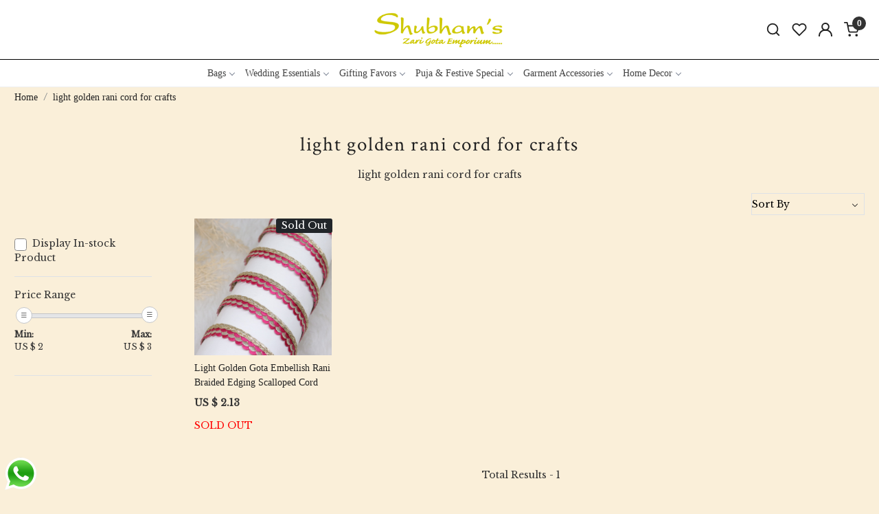

--- FILE ---
content_type: text/html; charset=UTF-8
request_url: https://www.shubhamszari.com/tags/light-golden-rani-cord-for-crafts
body_size: 21747
content:
<!DOCTYPE html><html lang="en">
<head>
    <meta http-equiv="Content-Type" content="text/html; charset=utf-8" /><meta charset="utf-8">
<meta name="viewport" content="width=device-width, initial-scale=1">
     <meta name="robots" content="index,follow"/>        
 

    <meta name="google-site-verification" content="RA2_vHrXDx5Hw7ELeKs-c93bnG5BuQMT8Lggk_wuM6U"/>


    <title>Buy Designer Potlis, Clutches, Event Favors & More - Shubham’s Zari</title>
    <meta name="keywords" content="shubhams"/>    <meta name="description" content="Explore an exquisite collection of potlis, clutches, torans, waist belts, garment accessories, event favors, unstitched blouse, etc. at Shubham’s Zari"/>
<!--Store Favicons -->
    <link href="https://cdn.shopaccino.com/shubhams/images/4145new-fav-icon.ico?v=651" type="icon" rel="icon"/><link href="https://cdn.shopaccino.com/shubhams/images/4145new-fav-icon.ico?v=651" type="icon" rel="shortcut icon"/>
<link href="//accounts.google.com" rel="preconnect" crossorigin="anonymous"/><link href="//fonts.googleapis.com" rel="preconnect"/><link href="//fonts.gstatic.com" rel="preconnect" crossorigin="anonymous"/>
<link href="//www.googletagmanager.com" rel="dns-prefetch"/>
<link href="//connect.facebook.net" rel="dns-prefetch"/><link href="//googleads.g.doubleclick.net" rel="dns-prefetch"/>


    <link href="/img/apple-touch-icon.png" rel="apple-touch-icon" sizes="57x57"/>    <link href="/img/apple-touch-icon-precomposed.png" rel="apple-touch-icon-precomposed" sizes="57x57"/>
                        <link rel="canonical" href="https://www.shubhamszari.com/tags/light-golden-rani-cord-for-crafts" />        

    
	<link rel="stylesheet" type="text/css" href="/css/assets/plugins/bootstrap-5.0.2/css/bootstrap.min.css" as="style"/>
	<link rel="stylesheet" type="text/css" href="/css/style.min.css?v=651" as="style"/>
	<link rel="stylesheet" type="text/css" href="/theme/Pinnacle/css/theme.css?v=651" as="style"/>

	<script type="text/javascript" src="/js/jquery-3.6.0.min.js" rel="preload"></script>

	<script type="text/javascript" src="/js/lazysizes-5.3.2.min.js" rel="preload"></script>

	<link rel="stylesheet" type="text/css" href="/css/assets/plugins/bootstrap-icons-1.11.3/bootstrap-icons.min.css" as="style" defer="defer"/>

	<link rel="stylesheet" type="text/css" href="/css/assets/plugins/jquery-ui-1.13.1/jquery-ui.min.css" as="style" async="async"/>
    <meta name="apple-itunes-app" content="app-id=6757066082"/><meta name="google-play-app" content="app-id=com.shubhamszari"/><script type="text/javascript">
//<![CDATA[
jQuery(function($){
              Theme.Utils.Category.quickView();
         });
        
//]]>
</script>    <style type="text/css">
 body {  background-color: #faefd9 !important; background-repeat: repeat !important; } 
 .header-txt, .header-topbar, .header-txt a {  background-color: #3e3e3e !important; color: #ffffff !important; } 
 @media (min-width: 768px) { 
 } 
 @media (max-width: 991px) { 
 } 
 a, .btn-link, .pagination > li:first-child > a, .pagination > li:first-child > span,  .btn-link, .progress-steps li.active, .progress-steps li.active .stronger, .pagination > li > a, .pagination > li > span {  font-family: Verdana; } 
 h2 {  color: #1a1b1c !important; } 
.shoppingcart .cart-icon span, .searchbar .theme-btn, .btn-primary, .list-group-item.active, .dropdown-item:active {  background-color: #424547 !important; border-color: #3e3e3e !important; color: #ffffff !important; } 
.dropdown-item:active, .description-all-tabs .nav-tabs .nav-item.show .nav-link,.description-all-tabs .nav-tabs .nav-link.active {  background-color: #424547 !important; color: #ffffff !important; } 
.btn-primary, .btn-wishlist, .variant_size_span, .description-all-tabs .nav-tabs .nav-link {  border-radius: 0px !important; } 
.btn-outline, .btn-outline-primary{  border-color: #3e3e3e !important; color: #3e3e3e !important; border-radius: 0px !important; } 
.btn-wishlist{  } 
.searchbar .input-group-btn:hover, .btn-primary:hover, .btn-primary:focus, .btn-primary:active, .btn-outline-primary:hover, .btn-outline-primary:focus, .btn-outline-primary:active, .btn-outline-primary.active {  background-color: #b2babf !important; border-color: #2e2e2e !important; color: #f2e4e4 !important; border-radius: 0px !important; } 
.theme_border, .border-primary, .tabsborder.active {  border-color: #3e3e3e !important; } 
 @media (min-width: 992px) { 
 .nav-menu > li > a, .h-unsticky #header-option3 .nav-menu > li > a {  font-size: 14px !important; color: #424242 !important; } 
 .nav-menu > li:hover > a, .nav-menu > li.active > a, .nav-menu > li.focus > a {  background-color: #e6e6e6 !important; font-size: 14px !important; color: #000000 !important; } 
 .nav-dropdown > li > a {  font-size: 14px !important; color: #424242 !important; } 
 .nav-dropdown > li > a:hover, .nav-dropdown > li > a:focus {  background-color: #e6e6e6 !important; font-size: 14px !important; color: #000000 !important; } 
 .navigation-portrait .nav-dropdown > li > ul > li > a {  font-size: 14px !important; color: #424242 !important; } 
 .navigation-portrait .nav-dropdown > li > ul > li > a:hover, .navigation-portrait .nav-dropdown > li > ul > li > a:focus {  background-color: #e6e6e6 !important; font-size: 14px !important; color: #000000 !important; } 
 .teaser > div.link > a:hover > span.shop-btn,.product-display:hover span.btn, .theme-circle, ul.slimmenu li ul li a:hover, .bs-wizard > .bs-wizard-step.active > .progress > .progress-bar, .bs-wizard > .bs-wizard-step.active > .bs-wizard-dot, .bs-wizard > .bs-wizard-step.active > .bs-wizard-dot:after, .green-black ul.dropdown ul li.hover, .green-black ul.dropdown ul li:hover, .mobile-slide .carousel-indicators .active, .filter-panel .radio label::after { background-color:#424547; color:#ffffff; }  
 } 
 .quick-modal-box {  background-color: #faefd9 !important; } 
 </style>    
            

<style>
@import url('https://fonts.googleapis.com/css2?family=Crimson+Text&display=swap');
@import url('https://fonts.googleapis.com/css2?family=Libre+Baskerville&display=swap');
body{
     font-family: "Libre Baskerville", serif;
  font-optical-sizing: auto;
  font-weight: 400;
  font-style: normal;
}
h1, h2, h3, h4, .h1, .h2, .h3, .h4{
    font-family: "Crimson Text", serif;
  font-weight: 400;
  font-style: normal;
}
/*================product-css-start--====================*/
.teaser-name{
display: -webkit-box;
    max-width: 100%;
    -webkit-line-clamp: 2;
    -webkit-box-orient: vertical;
    overflow: hidden;
    text-overflow: ellipsis;
}

.teaser-item-div figure {
   overflow: hidden;
    display: block;
    position: relative;
    padding-bottom: 100%;
--bs-aspect-ratio: 100%;
}
.teaser-item-div figure img {
    display: block;
    max-width: 100%;
position: absolute;
    top: 0;
    left: 0;

    width: 100%;
    object-fit: contain;
    object-position: center center;

}
.teaser-item-div {
    padding: 10px 0px;
    border: 1px solid transparent;
transition: 0.3s all ease-in-out;
padding: 4px 5px 10px;
}
.teaser-item-div:hover{
border: 1px solid;
    }


/* ---------------new--------css---------start---------------- */

#navigation1{
    border-top: 1px solid #000 !important;
}

.home-category .category-caption .btn-primary::before{
display: none !important;
}
.home-category .category-caption .btn-primary{
    display: none !important;
}
.home-category .category-captio h3{
    margin-bottom: 0px !important;
}
#featured_categories_5612 .row .col-12.mb-lg-4{
    display: none !important;
}
#carousel-example-controls-5611{
    margin-bottom: 0rem !important;
}
#featured_categories_5612{
    padding-top: 1rem !important;
}
#div_featured_categories_5612 .col-md-4.mb-3{
    margin-bottom: 0px !important;
}
#div_featured_categories_5612 .home-category{
    margin-bottom: 0.4rem !important;
}
.hero-caption .hero-slide-heading{
    font-size: 38px !important;
}
.footer-logo{
    max-width: 240px !important;
}
#footer-bottom{
    background-color: transparent !important;
}
#footer-bottom a, #footer-bottom, footer a{
    font-size: 14px !important;
    color: #fff !important;
}
#footer-top .footer-links-hold{
    padding-bottom: 1rem !important;
}
.home-category .category-caption{
    margin: 0px auto !important;
    right: 0px !important;
    left: 0px !important;
    text-align: center !important;
} 
.home-slider  .hero-caption{
    max-width: 470px !important;
}
/*================product-css-end--====================*/

/*================category-css-start--====================*/
.home-category .category-caption{
background:     #323232;;
width: fit-content;

    padding: 8px 13px;
   
}
.home-category:hover  .category-caption{
background:#000 !important;
}
.home-category .category-caption h3{
color:#fff !important;
font-size: 16px !important;
}
.home-category .category-caption h3{
    margin-bottom: 0px !important;
}
@media only screen and (max-width: 767px) {
.home-category .category-caption, .home-category:hover .category-caption {
top:auto !important;
bottom: 14% !important;
}}

.home-category figure{
   overflow: hidden;
    display: block;
    position: relative;
    padding-bottom: 100%;
}
.home-category figure img{
    display: block;
    max-width: 100%;
position: absolute;
    top: 0;
    left: 0;

    width: 100%;
    object-fit: contain;
    object-position: center center;
}
/*
.subcategory a figure {
  overflow: hidden;
    display: block;
    position: relative;
    padding-bottom: 100%;
--bs-aspect-ratio: 100%;
}
.subcategory a figure img{
    display: block;
    max-width: 100%;
position: absolute;
    top: 0;
    left: 0;

    width: 100%;
    object-fit: contain;
    object-position: center center;
}
*/
.hm-banner-hold{
    margin-top: 0rem !important;
}
.home-category{
    border-bottom: 1px solid #afab98 !important;
}
footer{
    background-color: #000c1c !important;
}
.insta-story {
    max-height: 348px;
    overflow: hidden;
}
.home-category-hold{
    margin-top: 1.5rem !important;
}
#footer-top .content-subscribe{
    border-bottom: solid 1px rgb(250 239 217 / 56%) !important; 
}
@media only screen and (max-width: 767px) {
    .insta-story{
        max-height: 180px;
    overflow: hidden;
    }
    .hero-caption .hero-slide-heading {
        font-size: 24px !important;
    }
    .footer-logo {
        max-width: 200px !important;
        margin: 0px auto;
    }
    #footer-top .footerlink-rht-pnl .f-nav{
        text-align: center !important;
    }
    #footer-top .footer-links-hold{
        padding-top: 2rem !important;
    }
    .home-slider .btn-primary, .home-category .category-caption .btn-primary {
        padding: 12px 2.5em !important;
    }
}
/*================category-css-end--====================*/
</style><script type="text/javascript">
//<![CDATA[
    window.BRAND_STORE_ID = 2229;
    window.BRAND_STORE_CURRENCY_SYMBOL_POSTFIX = 0;
    window.IS_WHOLESALER = 0;
    window.IS_B2B_QUANTITY_MULTIPLE = 0;
    window.BRAND_STORE_LANGUAGE = 'en';
    
    //Set Global Variables
    window.Store = window.Store || {};  // create if not exists
    Store.StoreConfig = Object.assign({"id":"2229","store_website_url":"www.shubhamszari.com","store_domain_name":"shubhams","is_multi_variant_add_cart_enabled":0,"language_code":"en","store_country_id":"101"}, Store.StoreConfig || {});
    Store.TemplateConfig = Object.assign({"is_b2b_quantity_multiple":0,"show_sidebar_on_addcart":1,"is_get_quote":0,"is_customer_register_in_popup":1,"show_discount_percent_on_product":0,"show_discount_percent_on_product_round_off":1}, Store.TemplateConfig || {});
    Store.CustomerConfig = Object.assign({"is_wholesaler":0}, Store.CustomerConfig || {});
    Store.AppConfig = Object.assign({"is_gold_rate":0}, Store.AppConfig || {});
//]]>
</script>    
        <!-- Begin Google Analytics Tag -->
 <script type="text/javascript">
 var gaProperty = 'G-54F8J1MDS4';
 var disableStr = 'ga-disable-' + gaProperty;
 if (document.cookie.indexOf(disableStr + '=true') > -1) {
 window[disableStr] = true;
 }
 function gaOptout() {
 document.cookie = disableStr + '=true; expires=Thu, 31 Dec 2099 23:59:59 UTC; path=/';
 window[disableStr] = true;
 }
 </script>
<script async src="https://www.googletagmanager.com/gtag/js?id=G-54F8J1MDS4"></script>
<script>
 window.dataLayer = window.dataLayer || [];
 function gtag(){dataLayer.push(arguments);}
 gtag('js', new Date());
 gtag('config', 'G-54F8J1MDS4');
</script>
 <!-- End Google Analytics Tag -->

<!-- Begin Google Remarketing Tag -->
<script async src="https://www.googletagmanager.com/gtag/js?id=AW-11224195757"></script>
<script>
window.dataLayer = window.dataLayer || [];
function gtag(){dataLayer.push(arguments);}
gtag('js', new Date());
gtag('config', 'AW-11224195757');
gtag('event', 'page_view', {'send_to': 'AW-11224195757'});
</script>
<!-- End Google Remarketing Tag -->
<!-- Facebook Page View Code -->
<script type="text/javascript">
!function(f,b,e,v,n,t,s){if(f.fbq)return;n=f.fbq=function(){n.callMethod?n.callMethod.apply(n,arguments):n.queue.push(arguments)}; 
if(!f._fbq)f._fbq=n;n.push=n;n.loaded=!0;n.version='2.0';n.queue=[];t=b.createElement(e);t.async=!0;t.src=v;s=b.getElementsByTagName(e)[0]; 
s.parentNode.insertBefore(t,s)}(window,document,'script','https://connect.facebook.net/en_US/fbevents.js');
fbq('init', '1090021541789683'); 
fbq('track', 'PageView'); 
</script> 
<noscript><img height='1' width='1' alt='Facebook' style='display:none' src='https://www.facebook.com/tr?id=1090021541789683&ev=PageView&eid=1769989677728&noscript=1' /></noscript> 
<!-- End Facebook Page View Code --> 
        
    </head>

<body>
            
                
                
    
    <div class="bg-white header-height"></div>
    
        <header id="header" class="sticky-top header_inner">
        <div class="container-screen">
                        <div id="header-option1">
    <div id="sticky-mhead"></div>
    <div class="clearfix">
        <div class="clearfix mobile-header">
            <div class="container-fluid">
                <div class="row g-0 g-lg-4 d-flex align-items-center mobile-logo">
                                                    <div class="col-2 col-md-4 col-lg-3 d-flex align-items-center">
                                <div class="position-relative me-3 m-nav-icon"><div class="animate fadeIn nav-toggle"></div></div>
                                <div class="d-none d-md-block">
                                    <div class="my-1 d-inline-block mr-auto language-hold">
                                        <ul class="list-inline m-0 p-0">
                                                                                                                                                                                                                                            
                                                                                                                                                                                </ul>
                                    </div>                                     
                                 </div>
                            </div>
                            <div class="col-5 col-md-4 col-lg-6">
                                <div class="text-md-center logo-hold logo-pos-center test">
                                    <div id="logo">
                                                                                    <a href="/" title="Home" class="d-block ratio" style="--bs-aspect-ratio: 33.00%"><img src="https://cdn.shopaccino.com/shubhams/images/shubham-zari-352151logo-1-87526132327669_header_logo.png?v=651" alt="Shubhams Zari" class="img-fluid"/></a>                                                                            </div>
                                </div>
                            </div>
                        
                        <div class="col-5 col-md-4 col-lg-3">
                            <div class="d-flex justify-content-end align-items-center toppanel-hold">
                                                                
                                
                                    <div class="search-toggle">
                                        <a role="link" tabindex="0" class="search-icon px-2 icon-search" title="Search"><svg class="svg-size ico-srch" viewBox="0 0 24 24" width="25" height="25" stroke="currentColor" stroke-width="1" fill="none" stroke-linecap="round" stroke-linejoin="round"><circle cx="11" cy="11" r="8"></circle><line x1="21" y1="21" x2="16.65" y2="16.65"></line></svg></a>
                                        <a role="link" tabindex="0" class="search-icon px-2 icon-close" title="Search"><svg class="svg-size ico-close" viewBox="0 0 24 24" width="25" height="25" stroke="currentColor" stroke-width="1" fill="none" stroke-linecap="round" stroke-linejoin="round" class="css-i6dzq1"><line x1="18" y1="6" x2="6" y2="18"></line><line x1="6" y1="6" x2="18" y2="18"></line></svg></a>
                                    </div>
                                    <div class="head-wish">
                                        <a class="px-2 d-flex btn_login_popup" href="/myaccount/wishlist">
                                            <i class="fa fa-star-o d-none" aria-hidden="true"></i>
                                            <svg class="svg-size" viewBox="0 0 24 24" width="25" height="25" stroke="currentColor" stroke-width="1" fill="none" stroke-linecap="round" stroke-linejoin="round" class="css-i6dzq1"><title>Wishlist</title><path d="M20.84 4.61a5.5 5.5 0 0 0-7.78 0L12 5.67l-1.06-1.06a5.5 5.5 0 0 0-7.78 7.78l1.06 1.06L12 21.23l7.78-7.78 1.06-1.06a5.5 5.5 0 0 0 0-7.78z"></path></svg>
                                        </a>
                                    </div>
                                    <div class="clearfix">
                                        <div class="clear top-login-dtp">
                                                                                            <a class="px-2 d-flex btn_login_popup" href="#" id="user_profile" aria-label="Accounts">
                                                    <svg class="svg-size" role="presentation" viewBox="0 0 20 20" width="18" height="18">
                                                        <title>Account</title>
                                                        <g transform="translate(1 1)" stroke="currentColor" fill="none" fill-rule="evenodd" stroke-linecap="square">
                                                          <path d="M0 18c0-4.5188182 3.663-8.18181818 8.18181818-8.18181818h1.63636364C14.337 9.81818182 18 13.4811818 18 18"></path>
                                                          <circle cx="9" cy="4.90909091" r="4.90909091"></circle>
                                                        </g>
                                                    </svg>
                                                </a>
                                                                                    </div>
                                        <div class="top-login">
                                                                                  </div>
                                    </div>

                                    <div class="shoppingcart">
                                        <div id="div-drop-cart" class="position-relative">
                                            <div class="position-relative cd-cart-trigger">
                                                <a href="/store_carts/cart" title="Shopping Bag" class="d-flex px-2 cart-icon align-items-center">
                                                    <span class="position-absolute rounded-circle badge badge-primary bg-dark text-white">0</span>
                                                    <svg class="svg-size" viewBox="0 0 24 24" width="25" height="25" stroke="currentColor" stroke-width="1" fill="none" stroke-linecap="round" stroke-linejoin="round" class="css-i6dzq1"><circle cx="9" cy="21" r="1"></circle><circle cx="20" cy="21" r="1"></circle><path d="M1 1h4l2.68 13.39a2 2 0 0 0 2 1.61h9.72a2 2 0 0 0 2-1.61L23 6H6"></path></svg>
                                               </a>
                                            </div>
                                        </div>
                                    </div>

                                                            </div>
                        </div>
                </div>
            </div>
        </div>
        <div class="mobile-header-height d-block d-md-none"></div>
        <div class="text-lg-center menu-bar">   
            <nav id="navigation1" class="d-block position-relative w-100 navigation d-none d-md-block">
    <div class="animate fadeIn nav-toggle d-none"></div>
    <div class="nav-menus-wrapper">
                
        <ul class="m-0 list-inline nav-menu">
                                          <li class="list-inline-item"><a href="/categories/bags">Bags</a><ul class="nav-dropdown"><li><a href="/categories/potli-bag">Potli Bags</a></li><li><a href="/categories/clutch">Clutches</a></li><li><a href="/categories/big-size-pursebag">Handbags</a></li></ul></li><li class="list-inline-item"><a href="/categories/wedding-essentials">Wedding Essentials</a><ul class="nav-dropdown"><li><a href="/categories/platters-1">Platters</a></li><li><a href="/categories/tel-baan-essentials">Tel-Baan Essentials</a></li><li><a href="/categories/chowki-cover">Chowki Cover</a></li><li><a href="/categories/chowki">Chowki</a></li><li><a href="/categories/other-essentials">Other Essentials</a></li></ul></li><li class="list-inline-item"><a href="/categories/wedding-favors">Gifting Favors</a><ul class="nav-dropdown"><li><a href="/categories/coin-bags">Coin Bags</a></li><li><a href="/categories/dupattas">Dupatta / Stole</a></li><li><a href="/categories/gift-packingpotli">Festival Favors</a></li><li class="list-inline-item"><a href="/categories/gifting-ideas">Gifting Ideas</a><ul class="nav-dropdown"><li><a href="/categories/mehendi-gifting-ideas">Mehendi Gifting Ideas</a></li><li><a href="/categories/hathful">Hathful</a></li><li><a href="/categories/give-away-gifts">Give Away Gifts</a></li><li><a href="/categories/bangles">Bangles</a></li></ul></li><li class="list-inline-item"><a href="/categories/hampers">Hampers &amp; Bags</a><ul class="nav-dropdown"><li><a href="/categories/hamper-bags">Hamper Bags</a></li><li><a href="/categories/dry-fruits-potli">Dry Fruits Potli</a></li><li><a href="/categories/gudjaggery-potli">Gud/Jaggery Potli</a></li><li><a href="/categories/cosmetic-bags">Cosmetic Bags</a></li></ul></li><li><a href="/categories/potli-bag-2">Potli Bag</a></li><li><a href="/categories/envelopes">Envelopes</a></li></ul></li><li class="list-inline-item"><a href="/categories/puja">Puja &amp; Festive Special</a><ul class="nav-dropdown"><li class="list-inline-item"><a href="/categories/festive-special">Festive Special</a><ul class="nav-dropdown"><li class="list-inline-item"><a href="/categories/rakhi-special">Rakhi Special</a><ul class="nav-dropdown"><li><a href="/categories/bhai-rakhi">BHAI RAKHI</a></li><li><a href="/categories/olny-lumba">Only Lumba</a></li><li><a href="/categories/pair-rakhi">Pair Rakhi</a></li><li><a href="/categories/kids-rakhi">Kids Rakhi</a></li></ul></li></ul></li><li class="list-inline-item"><a href="/categories/puja-essentials">Puja Essentials</a><ul class="nav-dropdown"><li><a href="/categories/shubh-labh">Shubh Labh</a></li><li><a href="/categories/tilak-stick">Tilak Stick</a></li><li><a href="/categories/decorative-thaali">Decorative Thaali</a></li><li><a href="/categories/puja-asana">Puja Asana</a></li><li class="list-inline-item"><a href="/categories/thali-coverthaal-cover">Thali Cover &amp; Frills</a><ul class="nav-dropdown"><li><a href="/categories/thall-covers">Thaal Covers / Thali Covers</a></li><li><a href="/categories/thaali-lota-frills">Thali-Lota Frills</a></li></ul></li></ul></li></ul></li><li class="list-inline-item"><a href="/categories/garment-accesories">Garment Accessories</a><ul class="nav-dropdown"><li><a href="/categories/shawl">Shawls</a></li><li><a href="/categories/belts">Saree Belts</a></li><li class="list-inline-item"><a href="/categories/laces-borders">Laces &amp; Borders</a><ul class="nav-dropdown"><li><a href="/categories/gota-patti-work-laces">Gotapatti Work Laces &amp; Borders</a></li><li><a href="/categories/zardosi-lace-1">Zardozi Laces &amp; Borders</a></li><li><a href="/categories/fancy-lace-1">Fancy Laces &amp; Borders</a></li><li><a href="/categories/gota-pipene-lace-2">Gota Edging Laces</a></li><li class="list-inline-item"><a href="/categories/offer">OFFERS</a><ul class="nav-dropdown"><li><a href="/categories/machine-work-lace-1">Machine Work Laces &amp; Borders</a></li></ul></li><li><a href="/categories/bijiyakinari">Bijiya/Kinari</a></li></ul></li><li class="list-inline-item"><a href="/categories/tassels">Tassels</a><ul class="nav-dropdown"><li><a href="/categories/gota-patti-work-latkan">Gotapatti Tassels / Latkan</a></li><li><a href="/categories/zardosi-latkan">Zardozi Tassels / Latkan</a></li><li><a href="/categories/fancy-latkan-1">Fancy Tassels / Latkan</a></li></ul></li><li><a href="/categories/nacklines">Necklines</a></li><li class="list-inline-item"><a href="/categories/butymotifs">Buty(motifs)</a><ul class="nav-dropdown"><li><a href="/categories/fancy-motifs">Fancy Motifs</a></li><li><a href="/categories/flowers">Flowers</a></li><li><a href="/categories/gota-patches">Gota Patches</a></li><li><a href="/categories/zardosi-patches">Zardozi Patches</a></li></ul></li><li class="list-inline-item"><a href="/categories/buttons">Buttons</a><ul class="nav-dropdown"><li><a href="/categories/fancy-button">Fancy Button</a></li><li><a href="/categories/gota-patti-buttons">Gota Patti Buttons</a></li></ul></li><li class="list-inline-item"><a href="/categories/unstitched-blouse">Blouses</a><ul class="nav-dropdown"><li><a href="/categories/pontcho">Cape / Poncho</a></li><li><a href="/categories/zardosi-blouses">Unstitched Blouses (Gotapatti &amp; Zardozi Blouses)</a></li></ul></li></ul></li><li class="list-inline-item"><a href="/categories/home-decor">Home Decor</a><ul class="nav-dropdown"><li><a href="/categories/wall-hanging-1">Hangings &amp; Decoratives</a></li><li><a href="/categories/rangoli">Rangoli</a></li><li><a href="/categories/bandarwaltoran">Bandarwal/Toran</a></li></ul></li>
                                            

                                                                                                                        
        </ul>
    </div>
</nav>        </div>
    </div>
    <form action="/products/search" class="w-100 form-search" id="ProductsSearchForm" method="get" accept-charset="utf-8">        <div class="search-container">
            <div id="searchbar" class="searchbar srch-pos-right">
                <div class="input-group">
                    <input name="keyword" id="keyword" class="form-control search-input rounded-0" placeholder="Search ..." autocomplete="off" type="text"/>                   <div class="input-group-append">
                       <button type="submit" id="search_submit" title="Title">
                           <svg class="svg-size ico-srch" viewBox="0 0 24 24" width="28" height="28" stroke="currentColor" stroke-width="1" fill="none" stroke-linecap="round" stroke-linejoin="round"><circle cx="11" cy="11" r="8"></circle><line x1="21" y1="21" x2="16.65" y2="16.65"></line></svg>
                       </button>
                   </div>
                </div>
            </div>
        </div>
    </form></div>
        </div>
    </header>
    
    <section class="container-screen position-static">
        <div class="col mx-auto d-none text-center py-2 m-logo">
                            <a href="/" title="Home" class="d-inline-block"><img src="/img/x.gif" alt="Shubhams Zari" class="img-fluid lazyload" data-src="https://cdn.shopaccino.com/shubhams/images/shubham-zari-352151logo-1-87526132327669_header_logo.png?v=651?v=1"/></a>              
        </div>
        
        
        
                                    <div class="page-section mid-content">
            <div class="container-fluid">
                <div class="row">
                    <div class="col-md-12"></div>        
                </div>
            </div>
            <div class="clear"></div>
            <div class="container-fluid clearfix">
    <div class="clearfix">
        <div class="sub-category-desc tags-cagry">
            <div class="row">
                <div class="col-12 breadcrumb-bg">
                    <div class="category-breadcrumb-hold" aria-label="breadcrumb">
                        <ol class="bg-transparent pl-0 py-1 m-0 breadcrumb" itemscope itemtype="https://schema.org/BreadcrumbList">
                            <li class="breadcrumb-item" itemprop="itemListElement" itemscope itemtype="https://schema.org/ListItem">
                                <a itemprop="item" href="/">
                                    <span itemprop="name">Home</span>
                                    <meta itemprop="position" content="1" />
                                </a>
                            </li>
                                                       <li class="breadcrumb-item" itemprop="itemListElement" itemscope itemtype="https://schema.org/ListItem">
                                <a itemprop="item" href="/tags/light-golden-rani-cord-for-crafts">
                                    <span itemprop="name"> light golden rani cord for crafts</span>
                                    <meta itemprop="position" content="2" />
                                </a>
                            </li>
                                                    </ol>
                    </div>
                </div>
            </div>
            <div class="row">
                <div class="col-12">
                    <div class="row">
                        <div class="col-12">
                                                            <div class="mt-4 heading heading-border">
                                    <h1 class="text-center mb-3"> light golden rani cord for crafts</h1>
                                </div>
                                                    </div>
                    </div>
                                            <div class="row tag-description-hold">
                            <div class="col-12">
                                <p class="text-center"> light golden rani cord for crafts</p>
                            </div>
                        </div>
                                    </div>                    
            </div>
                        <div id="sticky-filter"></div>
            <div class="d-flex justify-content-end filters-div">
                <div class="w-50 me-2 fl-toggle">
                                            <div class="fl-toggle-bar d-block">
                            <span class="d-block border bg-white px-3 btn-filter-icon">
                            <svg xmlns="http://www.w3.org/2000/svg" width="19" height="14" fill="currentColor" class="me-2" viewBox="0 0 16 16">
                                <g id="Page-1" stroke="none" stroke-width="1" fill="none" fill-rule="evenodd">
                                    <g id="Browse_375" transform="translate(-61.000000, -190.000000)" fill="#1A1A1A" fill-rule="nonzero">
                                        <g id="noun_filter_2802517" transform="translate(70.500000, 197.000000) rotate(90.000000) translate(-70.500000, -197.000000) translate(64.000000, 188.000000)">
                                            <path d="M5.8190118,9.66875 C5.4380684,8.85209743 4.68701418,8.25010315 3.78340901,8.03714844 L3.78340901,0.7109375 C3.78340901,0.318297561 3.45260306,0 3.04453323,0 C2.6364634,0 2.30565745,0.318297561 2.30565745,0.7109375 L2.30565745,8.03359375 C2.12880249,8.07711449 1.95584707,8.13417128 1.7884444,8.20421875 C0.608485093,8.71836075 -0.104111336,9.89464698 0.0124101503,11.1359267 C0.128931637,12.3772065 1.04904894,13.4115979 2.30565745,13.7139844 L2.30565745,16.3515625 C2.30565745,16.7442024 2.6364634,17.0625 3.04453323,17.0625 C3.45260306,17.0625 3.78340901,16.7442024 3.78340901,16.3515625 L3.78340901,13.7175391 C4.75495956,13.4891512 5.54614824,12.8130562 5.89659376,11.9117578 C6.18414644,11.1842913 6.15619628,10.3762111 5.8190118,9.66875 Z M4.51489604,11.4105469 C4.26436471,12.0504119 3.5984092,12.4485946 2.89121572,12.3813645 C2.18402224,12.3141344 1.61192686,11.7982551 1.49637779,11.1235882 C1.38082872,10.4489213 1.75063769,9.78369252 2.39801692,9.50167969 C2.59956858,9.41231454 2.81891757,9.36622207 3.04083885,9.36659924 C3.65848383,9.36652246 4.21908061,9.71407372 4.47425787,10.2552734 C4.6504677,10.6186242 4.66776954,11.0348149 4.5222848,11.4105469 L4.51489604,11.4105469 Z" id="Shape"/>
                                            <path d="M10.8121219,3.5546875 C10.7015487,3.51558594 10.5909755,3.48359375 10.4767166,3.45515625 L10.4767166,0.7109375 C10.4767166,0.318297561 10.1466812,0 9.73956192,0 C9.33244266,0 9.00240729,0.318297561 9.00240729,0.7109375 L9.00240729,3.46582031 C8.12921073,3.67841112 7.39841608,4.25294589 7.00650766,5.03495294 C6.61459924,5.81696 6.6017982,6.72618277 6.97154628,7.51816406 C7.3016674,8.22767026 7.91207504,8.78053475 8.66700193,9.05378906 C8.77757513,9.09289062 8.89183409,9.12488281 9.00240729,9.15332031 L9.00240729,16.3515625 C9.00240729,16.7442024 9.33244266,17.0625 9.73956192,17.0625 C10.1466812,17.0625 10.4767166,16.7442024 10.4767166,16.3515625 L10.4767166,9.14976563 C10.6539946,9.10898061 10.8267932,9.05184243 10.9927248,8.97914063 C12.1221726,8.49526922 12.8349641,7.39959553 12.7953007,6.20829527 C12.7556373,5.01699501 11.9714301,3.96768051 10.8121219,3.5546875 L10.8121219,3.5546875 Z M11.217557,6.84277344 C10.9939755,7.41468165 10.435112,7.80031598 9.80168572,7.81977134 C9.16825948,7.8392267 8.5850857,7.48866946 8.32422503,6.93164062 C8.10525882,6.46427454 8.14709775,5.92168851 8.43533624,5.4907006 C8.72357474,5.05971269 9.2188446,4.79918808 9.75061924,4.79882813 C9.93934932,4.79896716 10.1265508,4.831465 10.3034852,4.89480469 C10.6886692,5.03816586 10.9989484,5.32334287 11.1659561,5.6875 L11.1659561,5.6875 C11.3429565,6.05036934 11.3615462,6.46656863 11.217557,6.84277344 L11.217557,6.84277344 Z" id="Shape"/>
                                        </g>
                                    </g>
                                </g>
                            </svg>
                            Filters</span>
                        </div>            
                                    </div>   
                                <div class="w-50 position-relative d-inline-block d-flex align-items-center justify-content-end flr-sort-panel">
                    <div class="w-100 position-relative select-hold align-top">
                        <div class="input select"><select name="data[sort_by]" class="text-center border position-relative bg-transparent pe-4" aria-label="Sort by" id="sort_by">
<option value="sort_by=sort_order&amp;order=ASC" selected="selected">Sort By</option>
<option value="sort_by=price&amp;order=ASC">Price (Low &lt; High)</option>
<option value="sort_by=price&amp;order=DESC">Price (High &gt; Low)</option>
<option value="sort_by=product&amp;order=ASC">Name (A - Z)</option>
<option value="sort_by=product&amp;order=DESC">Name (Z - A)</option>
<option value="sort_by=date&amp;order=ASC">Date (Old &lt; New)</option>
<option value="sort_by=date&amp;order=DESC">Date (New &gt; Old)</option>
</select></div>                        <div class="position-absolute select__arrow"></div>
                    </div>
                </div>
                            </div>
                    </div>
    </div>
    		    <div class="mb-4 layout-column clearfix">
                                <div id="navfilter" class="left-column">
                                    <style type="text/css">
    .size-radio-select [type="checkbox"] + span {
        display: inline-block;
        width: 40px;
        height: 40px;
        line-height: 40px;
        text-align: center;
        background-color: #fff;
        color: #fff;
        font-size: 12px;
        border: 1px solid #bfc0c6;
        color: #282c3f;
    }
    .size-radio-select :checked + span {
        display: inline-block;
        color: #fff !important;
        font-weight: 600;
        background-color: #535766;
        border-color: #535766 !important;
    }
    .size-radio-select label [type="checkbox"] {
         display:none !important;
    }
    .size-radio-select [type="checkbox"] + span:hover {
        border: 1px solid #000;
        color: #000;
    }
    .radio label::before, .checkbox label::before { border-color:#8b8b8b !important;border-radius:3px;} 
    .btn-check:checked + .btn-outline-secondary:focus, .btn-check:active + .btn-outline-secondary:focus, .btn-outline-secondary:active:focus, .btn-outline-secondary.active:focus, .btn-outline-secondary.dropdown-toggle.show:focus {
        box-shadow:none;
    }
    .collapsing {transition:none;}
      @media (prefers-reduced-motion: reduce) {
        .collapsing {
          transition: none;
        }
      }
      .checkbox-info { display:flex;word-wrap: anywhere;}
      .filter-title { margin-bottom:0.5em;}
</style>

<div class="filter-panel">
            <div>
            <div class="collapse show" id="collapseExample">
                    <form action="/tags/light-golden-rani-cord-for-crafts" class="w-100 form-horizontal cd-form floating-labels" aria-label="Apply Filter" autocomplete="off" id="StoreProductFilterDisplayForm" method="get" accept-charset="utf-8">						<input type="hidden" name="search_keyword" id="search_keyword" value=""/>                        <div class="fp-links-horizontal d-none">
                            <div class="flex-shrink-1"></div>
                            <div class="pf-dsktop-tabs">
                                
                                
                                                                <div>
                                    <a href="#">
                                        <div>Price Range</div>
                                    </a>
                                </div>
                                
                                
                                
                                                            </div>
                            <div>
                                                            </div>
                        </div>

                        <div class="pf-dkstop-openpanel">

                                                         <div class="mb-3 checkbox-block-hold displayinstock-filtersection">
                                  <div class="font-weight-bold pt-2 pb-2 filter-title"></div> 
                                  <div class="checkbox-block clearfix">
                                        <div class="mt-2">         
                                            <label>           
                                                <input type="checkbox" name="chk_stock[]" id="item_stock"  value="1"  data-filterKey="itemstock" data-filterValue="1" class="form-check-input item-stock"  style="width: 18px;height: 18px;border-color: #888;"/> 
                                                 <span class="text-center ms-1" data-id="item_stock" >Display In-stock Product</span>
                                            </label>
                                        </div>
                                      
                                                                        </div>
                             </div>
                             
                            <!-------------------- CODE HERE ------------------->
                                                

                            
                            
                            
                            
                                                        
                            <div class="border-top border-bottom py-3 pricerange-hold">
                                <div class="row gx-2 gx-lg-5">
									<input type="hidden" name="pricerange" id="pricerange">
									<input type="hidden" name="currencysymbol" id="currencysymbol" value="US $">
    								                                        <div class="col-12 pb-3">
                                            <div class="filter-title">Price Range</div>																				
                                            <div class="mx-2 my-3">
                                                <div id="slider-range"></div>
                                            </div>
                                            <div class="slider-labels d-flex justify-content-between">
                                                <div class="small text-start" style="font-size:12px;">
                                                    <strong class="d-block">Min:</strong> US $ <span id="slider-range-value1">2</span>
                                                </div>
                                                <div class="small text-end" style="font-size:12px;">
                                                    <strong class="d-block">Max:</strong> US $ <span id="slider-range-value2">3</span>
                                                </div>
                                            </div>
                                        </div>
    																		
                                </div>
                            </div>                      
                    </div>						
                    </form> 
            </div>
        </div>
    </div>

<script>
    (function() {
	    var hamburger = {
            navToggle: document.querySelector('.fl-toggle'),
            nav: document.querySelector('#navfilter'),
            doToggle: function(e) {
                e.preventDefault();
                this.navToggle.classList.toggle('expanded');
                this.nav.classList.toggle('expanded');
            }
	    };

        if(hamburger.navToggle !== null) {
	        hamburger.navToggle.addEventListener('click', function(e) { hamburger.doToggle(e); });
        }

        $(".fl-toggle").click(function() {
            ($('body').hasClass('filterexpandmobile')) ? $('body').removeClass('filterexpandmobile'): $('body').addClass('filterexpandmobile')
        });
    }());
</script>

<script type="text/javascript">
    var rangeSlider = document.getElementById('slider-range');
    
    // Initialize slider:
    $(document).ready(function() {
        $('.noUi-handle').on('click', function() {
            $(this).width(50);
        });
    
	    		
            var rangeSlider = document.getElementById('slider-range');
            var moneyFormat = wNumb({
                decimals: 0,
                thousand: ',',
                prefix: 'US $ '
            });
            noUiSlider.create(rangeSlider, {
                start: [2, 3],
                step: 1,
                range: {
                  'min': [2],
                  'max': [3]
                },
                format: moneyFormat,
                connect: true
            });


            /*
            // var inputNumber = document.getElementById('input-number');

            var priceFrom = document.getElementById('price-from');
            var priceTo = document.getElementById('price-to');

            html5Slider.noUiSlider.on('update', function (values, handle) {
                let priceFrom = values[0];
                let priceTo = values[1];
                var value = values[handle];

                if (handle) {
                    priceTo.value = value;
                } else {
                    priceFrom.value = Math.round(value);
                }
            });

            select.addEventListener('change', function () {
                html5Slider.noUiSlider.set([this.value, null]);
            });

            inputNumber.addEventListener('change', function () {
                html5Slider.noUiSlider.set([null, this.value]);
            });
            */
	   	});
</script>                            </div>
                                    	
            
        
    	<div class="row">
    	    <div class="col-10"></div>
    		<div class="col-2">
                    		</div>
    	</div>

                    <div class="right-column category-items">
                <div class="product-inline-hold" id="div_product_list"><!--
                    --><div class="d-inline-block product-inline-4 d-inline-block align-top animated fadeIn" id="div_product_1"><div class="position-relative mb-4 teaser">
    <div class="position-relative mb-4 teaser-item-div">
                                                                <div class="position-absolute px-2 bg-dark text-white m-1 rounded-0 out-of-stock soldcss"><span>Sold Out</span></div>
            
                                    
            <a href="/products/light-golden-gota-embellish-rani-braided-edging-scalloped-cord" >
                <figure class="mb-2 overflow-hidden" style="padding-bottom:100%;">
                    <div class="position-absolute top-50 start-50 translate-middle spinner-grow" style="z-index:-1;" role="status">
                        <span class="visually-hidden">Loading...</span>
                    </div>
                    <input type="hidden" name="origimgpath[]" id="origimgpath_948163" class="form-control" value="light-golden-gota-embellish-rani-braided-edging-scalloped-cord-254677194738546_m.jpg" />
                    <input type="hidden" name="newimgpath[]" id="newimgpath_948163" class="form-control" />
                                            <img src="/img/x.gif" alt="Image of Light Golden Gota Embellish Rani Braided Edging Scalloped Cord" class="img-fluid lazyload img-ratio mx-auto" id="img_948163" data-src="https://cdn.shopaccino.com/shubhams/products/light-golden-gota-embellish-rani-braided-edging-scalloped-cord-254677194738546_m.jpg?v=651"/>                                        <div class="position-absolute bottom-0 end-0 z-0 btnquick-panel">
                        <div class="d-flex align-self-center">
                                                            <span class="w-25 btn btn-sm text-center btnquick" data-bs-toggle="tooltip" title="Quick View" data-bs-target="#quickProduct" data-product-url="light-golden-gota-embellish-rani-braided-edging-scalloped-cord"><span><i class="bi bi-eye fs-5"></i></span></span>
                                                                                     <div class="w-25 d-block wishlist-button">
                                                                        <div id="span-add-to-wishlist" class="d-block">
                                            <span name="btnlogin" style="cursor:pointer;" class="d-block btn btn_login_popup" data-bs-toggle="tooltip" role="button" title="Add to wishlist"><i class="py-1 fs-5 bi bi-suit-heart"></i></span>
                                        </div>
                                                            </div>
                                                    </div>
                    </div>
                </figure>
            </a>
            <div class="clearfix mb-2 text-start product-list-title">
                <div class="teaser-name">
                    <a class="d-block" aria-label="Light Golden Gota Embellish Rani Braided Edging Scalloped Cord" href="/products/light-golden-gota-embellish-rani-braided-edging-scalloped-cord" >
                        Light Golden Gota Embellish Rani Braided Edging Scalloped Cord                    </a>
                </div>
                                     <div class="ct-pdcvariant-hold">
                                            </div>
                                
                                
                <div class="py-1 price-varient-block">
                    <div class="d-flex flex-wrap align-items-center">
                       <div class="clearfix flex-grow-1">
                        						
                                                                                                                        
                                    <div class="d-flex align-items-center flex-wrap price-hold" id="price-hold-948163">
                                                                                                                            <span class="fw-bold me-1 actual-price">US $ 2.13</span>
                                                                                                                                                                                                    </div>
                                                                    
                                                                                                            </div>

                                            </div>
                </div>

                                                               
                <!--<span class="save-cpn-txt">Save 150</span> Additional with Coupon -->
            </div>

                                    
                                    <div class="mt-2">
                                                    <span class="text-center"><font color="red">SOLD OUT</font></span>                                                                
                                            </div>
                                </div>
</div></div><!--
                --></div>
                
                <div class="col text-center">
                                                            <div class="text-center pagination-hold">
        
</div>
<div class="w-100 clearfix"></div>

<div class="text-center mb-3 mt-3 totalresult-paging">Total Results - <span class="font-weight-bold">1</span></div>
                    
                    <input type="hidden" name="show_product_image_as_first_image_size" id="show_product_image_as_first_image_size" value="0" />

                                    </div>
            </div>
            </div>
<!-- Quick View of Product -->
 <div id="quickProduct" class="modal fade bd-example-modal-lg quick-modal-box" role="dialog" tabindex="-1" aria-labelledby="myLargeModalLabel" aria-hidden="true">
    <div class="modal-dialog modal-dialog-centered modal-xl">
      <div class="modal-content">
      <!-- Modal Header -->
      <div class="modal-header pb-0 border-0">
        <h5 class="modal-title"></h5>
        <button type="button" class="btn-close" data-bs-dismiss="modal" aria-label="Close"></button>
      </div>
         <div class="pb-3 quick-modal-body">
        </div>
      </div>
    </div>
 </div>
 <div class="clearfix"></div> 


<script type="application/ld+json">
    {
        "@context":"http://schema.org",
        "@type":"ItemList",
        "itemListElement": [{"@type":"ListItem","position":1,"url":"https:\/\/www.shubhamszari.com\/products\/light-golden-gota-embellish-rani-braided-edging-scalloped-cord","name":"Light Golden Gota Embellish Rani Braided Edging Scalloped Cord"}]    }
</script>




<!--
<style>
img.lazyload
{
    opacity: 0;
    transform: scale(0.8);
}
img.lazyloaded {
  opacity: 1;
    transform: scale(1);
    transition: all 500ms;
    animation: fadein 0.8s;
}
@keyframes fadein {
  from { opacity: 0; }
  to   { opacity: 1; }
}
</style>
-->
<script>
    // Count Input (Quantity)
    /*  
    $(".incr-btn").on("click", function(e) {
        e.preventDefault();

        var $button = $(this);
        var incval  = 1;

        var is_fabric = $button.closest('form').find('input.is_fabric').val();
        if(parseFloat(is_fabric) == 1){ incval = 0.5; }

        var inputQuantity = $button.parent().find('.quantity');
        var oldValue = inputQuantity.val();
        var minValue = inputQuantity.attr("min");
        var maxValue = parseFloat(inputQuantity.data("quantity"));
        var index = $button.parent().find('.quantity').data("index");

        $button.parent().find('.incr-btn[data-action="decrease"]').removeClass('inactive');
        if ($button.data('action') == "increase") {
            var newVal = parseFloat(oldValue) + incval;
        } else {
            // Don't allow decrementing below 1
            if (minValue != null) {
                if (oldValue > minValue) {
                    var newVal = parseFloat(oldValue) - incval;
                } else {
                    newVal = minValue;
                    $button.addClass('inactive');
                }
            } else {
                if (oldValue > 1) {
                    var newVal = parseFloat(oldValue) - incval;
                } else {
                    newVal = incval;
                    $button.addClass('inactive');
                }
            }
        }
         
        if (newVal <= maxValue) {
            $button.parent().find('.quantity').val(newVal);
        }
        
        if(parseInt(is_fabric) == 1) {
            let orderQuantity = parseFloat(newVal) * 2;
            $button.parent().find('input#quantity').val(orderQuantity);
        }        
    });
    */
</script>       </div>

        </div>
    </section>

        <footer>
        <div class="container-screen">
                            <div id="footer-top">
        
        <div class="py-2 pb-3 border-bottom text-center download-app1">
        <div class="col">
            <div class="h4">Download Our App</div>
            <ul class="m-0 list-inline justify-content-center">
                                    <li class="m-0 list-inline-item iphone-app"><a href="https://apps.apple.com/us/app/shubhams-zari/id6757066082" target="_blank"><img src="/img/x.gif" alt="Download iPhone App" class="img-fluid lazyload" data-src="/img/iphone-app.svg"/></a></li>
                                                    <li class="m-0 list-inline-item android-playstore"><a href="https://play.google.com/store/apps/details?id=com.shubhamszari" target="_blank"><img src="/img/x.gif" alt="Download Android App" class="img-fluid lazyload" data-src="/img/android-app.svg"/></a></li>
                                                             
            </ul> 
        </div>
    </div>
        
    <div class="pt-5 pb-5 footer-links-hold clearfix">
        <div class="container">
            <div class="row footer-links-columns">
                                    <div class="col-12 col-sm-12 col-md-4 footerlink-lft-pnl">
                                                    <div class="footer-logo">
                                <figure class="mb-0 ratio" style="--bs-aspect-ratio:33%">
                                    <img src="/img/x.gif" alt="Shubhams Zari" class="img-fluid lazyload" data-src="https://cdn.shopaccino.com/shubhams/images/shubham-zari-352151logo-87526162178170_footer_logo.png?v=651"/>                                </figure>
                            </div>
                                                                            <div class="py-3 social-hold">
                                <ul class="mb-0 list-inline">
                                                                            <li class="list-inline-item me-0"><a href="https://www.facebook.com/shubhamszari" title="Facebook" aria-label="Facebook" class="p-1 facebook" target="_blank"><i class="bi bi-facebook fs-4"></i></a></li>
                                                                                                                                                                                        <li class="list-inline-item me-0"><a href="https://in.pinterest.com/shubhamszari/" title="Pinterest" aria-label="Pinterest" class="p-1 pinterest" target="_blank"><i class="bi bi-pinterest fs-4"></i></a></li>
                                                                                                                                                    <li class="list-inline-item me-0"><a href="https://www.instagram.com/shubhamzari_/" title="Instagram" aria-label="Instagram" target="_blank" class="p-1 instagram"><i class="bi bi-instagram fs-4"></i></a></li>
                                                                                                                                                                                </ul>
                            </div>
                                                
                    </div>
                    <div class="col-12 col-sm-12 col-md-8 child footerlink-rht-pnl footerlink-heads">
                        <div class="row flex">
                            <div class="col-12 col-sm-12 col-md-4 child">
                                <div class="mb-2 footer-links link-case">
                                    <div class="f-nav">
                                                                                                                        <div class="h4"><span>Information</span></div>
                                                                                <ul class="m-0 list-unstyled">
                                                                                                                                                <li><a href="/pages/about-us">About Us</a></li>
                                                
                                                                                                                                                                                                
                                                                                            <li><a href="/stores/">Store Locator</a></li>
                                                                                    </ul>
                                    </div>
                                </div>
                            </div>
                                                                                        <div class="col-12 col-sm-12 col-md-4 child">
                                    <div class="mb-2 footer-links link-case">
                                        <div class="f-nav">
                                            <div class="h4">Our Company</div>
                                            <ul class="m-0 list-unstyled">
                                                
                                                
                                                
                                                
                                                
                                                                                                    <li><a href="/blog">Blog</a></li>
                                                
                                                                                            </ul>
                                        </div>
                                    </div>
                                </div>
                            
                            <div class="col-12 col-sm-12 col-md-4 child">
                                <div class="mb-2 footer-links link-case">
                                    <div class="f-nav">                                                
                                        <div class="h4">Customer Service</div>
                                        <ul class="m-0 list-unstyled">
                                            <li><a href="/pages/contact">Contact</a></li>

                                            
                                                                                                                                                                                                                                            
                                                                                                
                                                                                                                                                                      <li><a href="/policies/shipping-policy">Shipping policy</a></li>
                                                                                                                                                                   <li><a href="/policies/refund-policy">RETURN OR REFUND POLICY</a></li>    
                                                                                                                                                            <li><a href="/policies/cancellation-policy"></a></li>
                                                                                                                                                                                
                                                                              <li class="ft-trackorder-link"><a href="#guestOrderViewModal" data-bs-toggle="modal" data-bs-target="#orderTrackingModal">Track Order</a></li>
                                                                    </ul>
                            </div>
                        </div>
                    </div>
                </div>
            </div>
            <div class="col-12">
                                    <div class="mt-3 text-md-center payment-logo">
                        <ul class="mb-0 list-inline">
                            
                                                            
                                                                                                            <li class="list-inline-item pb-2 m-0"><img src="/img/x.gif" alt="Master Card" class="lazyload" height="35" width="auto" data-src="/img/master-cart.svg"/></li>
                                        
                                                                                    <li class="list-inline-item pb-2 m-0"><img src="/img/x.gif" alt="Visa" class="lazyload" height="35" width="auto" data-src="/img/visa-card.svg"/></li>
                                            
                                                                                                                                              <li class="list-inline-item pb-2 m-0"><img src="/img/x.gif" alt="Maestro Card" class="lazyload" height="35" width="auto" data-src="/img/maestro-card.svg"/></li>
                                                                                              
                                                                                                                                       <li class="list-inline-item pb-2 m-0"><img src="/img/x.gif" alt="Net Banking" class="lazyload" height="35" width="auto" data-src="/img/netbanking.png"/></li>
                                                                                            
                                                                                                                                            
                                                                                                                                                    
                                                
                                                                                                                                                    
                                                                                                                                                            <li class="list-inline-item pb-2 m-0"><img src="/img/x.gif" alt="UPI" class="lazyload" height="35" width="auto" data-src="/img/upi.png"/></li>
                                                                                                                                                            
                                            
                                                                            </ul>
                    </div>
                            </div>
                </div>

                            <div class="row footer-text-hold">
                    <div class="col-md-12 col-sm-12 col-12">
                        <div class="footer-text">
                            <style>  .footer-service {    background: none;  }  .element-icon.style5 .icon {    float: none;    margin: 0;    margin-right: 0px;    font-size: 28px;    color: #666666;    display: inline-block;    margin-right: 15px;    vertical-align: top;    padding-top: 0px;  }  .element-icon.style5 .content {    display: inline-block;    padding-top: 5px;  }  .element-icon.style5 .title {    font-size: 16px;  }  .element-icon.style5 .text {    font-size: 14px;    color: #666;    font-weight: 300;    margin-left: 5px;  }  .element-icon.style5.plus::after {    font-weight: 300;    color: #333;    top: 47%;  }  .element-icon.style5 {    text-align: center;    margin: 0;    padding: 5px 0;  }  .element-icon.style5 .content {    display: inline-block;    padding-top: 2px;  }</style><div class="footer-service" style="position: fixed; z-index:1; left: 5px; bottom: 0;">  <div class="row">    <div class="col-sm-12">      <div class="element-icon style5 plus ">        <div class="icon"> <a class="whatsapp-mobile" style="position:relative; z-index:10;" href="https://api.whatsapp.com/send?phone=919660444063"> <span> <img src="https://cdn.shopaccino.com/shubhams/images/wp-logo-289040.png" class="" style="width: 50px;"> </span> </a> </div>      </div>    </div>  </div></div>                        </div>
                    </div>
                </div>
                    </div>
    </div>
</div>

<div id="footer-bottom">
    <div class="container">
        <div class="py-2 row d-flex align-items-center">
            <div class="col-12 col-sm-12 col-md-9 text-center text-md-start">
                <div class="d-inline-block py-1 all-rights">
                                            © Copyright - Shubhams Zari |                                    </div>

                <div class="d-inline-block pe-2 py-1 store-policies">
                    <ul class="mb-1 list-inline">
                                                        
                                                                                                        <li class="list-inline-item"><a href="/policies/terms-conditions">Terms & Conditions</a></li>
                                    
                                                                            <li class="list-inline-item"><a href="/policies/privacy-policy">Privacy Policy</a></li>
                                    
                                    
                                                                                                                                            </ul>
                </div>
            </div>
            <div class="col-12 col-sm-12 col-md-3">
                <div class="py-1 poweredby">
                                            Powered by <a href="https://www.shopaccino.com" title="Shopaccino" target="_blank" rel="designer nofollow">Shopaccino</a>                                    </div>
            </div>
        </div>
    </div>
</div>                    </div>
    </footer>
    
    <!--Search bar overlay policy-->
    <div id="cd-shadow-layer"></div>
    <div id="cd-cart" class="position-fixed">
        <div class="cd-cart-trigger">
            <a href="#" class="m-0 position-absolute panel-close" data-bs-dismiss="alert">&times;</a>
        </div>
        <div id="targetDiv" style="width:100%;">
            <p class="text-center text-muted font-weight-bold ysb-title">Your Shopping Cart</p>
                        
                                                <div class="col-12 shopping-empty-state ng-scope clearfix">
                        <div class="cart-empty my-4 py-4">
                            <div class="text-center">
                                <svg class="bi bi-circle-slash mb-2" width="2em" height="2em" viewBox="0 0 20 20" fill="#ccc" xmlns="https://www.w3.org/2000/svg">
                                  <path fill-rule="evenodd" d="M10 1.5a8.5 8.5 0 100 17 8.5 8.5 0 000-17zM5.071 4.347a7.5 7.5 0 0110.582 10.582L5.071 4.347zm-.724.724a7.5 7.5 0 0010.582 10.582L4.347 5.071z" clip-rule="evenodd"></path>
                                </svg>
                              <br>
                              Your shopping cart is empty.
                            </div>
                            <input type="hidden" name="ccount" id="ccount" value="0" />
                        </div>
                    </div>
                                        
            <div class="clearfix text-center">
                                    <a href="/store_orders/checkout" class="btn btn-lg btn-primary w-100 checkout-btn">Checkout</a>
                    <p class="pt-3 cd-go-to-cart">
                        <a href="/store_carts/cart" class="btn btn-lg btn-outline-primary w-100">View Cart</a>
                    </p>
                        
                <a href="#" class="btn btn-lg btn-outline-primary w-100" title="Continue Shopping" onClick="document.getElementsByClassName('cd-cart-trigger')[0].click();">Continue Shopping</a>
            </div>
        </div>
    </div>

    <div id="back-top" class="position-fixed rounded">
        <a href="#" class="d-block p-1"><svg xmlns="https://www.w3.org/2000/svg" viewBox="0 0 512 512" width="18" height="18"><path d="M412.6 227.1L278.6 89c-5.8-6-13.7-9-22.4-9h-.4c-8.7 0-16.6 3-22.4 9l-134 138.1c-12.5 12-12.5 31.3 0 43.2 12.5 11.9 32.7 11.9 45.2 0l79.4-83v214c0 16.9 14.3 30.6 32 30.6 18 0 32-13.7 32-30.6v-214l79.4 83c12.5 11.9 32.7 11.9 45.2 0s12.5-31.2 0-43.2z"/></svg></a>
    </div>

        <div class="modal fade" id="formDetailsModal" tabindex="-1" aria-labelledby="formDetailsModalLabel" aria-hidden="true" style="z-index: 11111;">
  <div class="modal-dialog modal-lg">
    <div class="modal-content">
      <div class="modal-header">
        <h5 class="modal-title" id="formDetailsModalLabel">ORDER DETAILS</h5>
        <button type="button" class="btn-close" data-bs-dismiss="modal" aria-label="Close"></button>
      </div>
      <div class="modal-body" id="div_form_details">
        
      </div>      
    </div>
  </div>
</div>    
	<script type="text/javascript" src="/css/assets/plugins/bootstrap-5.0.2/js/bootstrap.bundle.min.js" rel="preload"></script>
	<script type="text/javascript" src="/js/menu.min.js?v=651" rel="preload"></script>
	<script type="text/javascript" src="/js/mainconfig.min.js?v=651" rel="preload"></script>
	<script type="text/javascript" src="/js/jquery.validate-1.13.1.min.js" rel="preload"></script>

	<script type="text/javascript" src="/css/assets/plugins/jquery-ui-1.13.1/jquery-ui.min.js" as="script" defer="defer"></script>

        <script type="text/javascript">
    //<![CDATA[
        window.BRAND_STORE_CURRENCY_SYMBOL_POSTFIX = 0;
    //]]>
    </script>
                <div id="orderTrackingModal" class="modal fade" tabindex="-1">
        <div class="modal-dialog modal-md wishlistmodal">
            <div class="modal-content">
                <form action="/store_orders/track" id="TrackOrderForm" class="form-horizontal" role="form" autocomplete="off" method="post" accept-charset="utf-8"><div style="display:none;"><input type="hidden" name="_method" value="POST"/><input type="hidden" name="data[_Token][key]" value="757d8d06bc3b58f566f2cd2b139a17a4d9127bed35e5f17ce6f4a3111e8e704edca5b368d8697c5bcd331bc10ac78ba3a06eb509993f0bcd1c5217eead4f509a" id="Token1603899891" autocomplete="off"/></div>                <input type="hidden" name="data[Customer][redirect_url]" id="redirect_url" value="/tags/light-golden-rani-cord-for-crafts"/>                <div class="modal-header">
                    <div class="modal-title h4">Track Order</div>
                    <button type="button" class="btn-close" data-bs-dismiss="modal" aria-label="Close"></button>
                </div>
                <div class="modal-body">
                    <div id="orderTrackingModalBody">
                        <div class="clearfix">
                            <div class="col-md-12 col-sm-12 col-xs-12">
                                <div id="tracking_err" class="alert alert-danger" role="alert" style="display:none;">
                                    <span class="glyphicon glyphicon-exclamation-sign" aria-hidden="true"></span>
                                    <span class="sr-only">Error:</span>
                                    Email or Order No. is incorrect.                                </div>
                                <div id="tracking_success" class="alert alert-success" role="alert" style="display:none;">
                                    <span class="glyphicon glyphicon-ok" aria-hidden="true"></span>
                                    <span class="sr-only">Success:</span>
                                    Tracking done successfully.                                </div>                                
                                <div class="mb-3">
                                    <label for="email" class="form-label">Email / Mobile<span class="text-danger">*</span></label> 
                                    <input name="data[TrackOrder][email]" id="email" class="form-control required" placeholder="Enter email or mobile no." title="Please enter valid email or mobile no." type="text"/>                                </div>                                
                                <div class="mb-3">
                                    <label for="order_no" class="form-label">Order No<span class="text-danger">*</span></label> 
                                    <input name="data[TrackOrder][order_no]" id="order_no" class="form-control required" required="required" placeholder="Enter Order No" onKeyUp="allow_numeric(this);" title="Please enter valid Order No" type="text"/>                                </div>
                            </div>
                        </div>                        
                    </div>
                </div>
                <div class="modal-footer border-0 pt-0">
                    <button type="submit" id="btnloginsubmit" name="btnloginsubmit" class="btn btn-primary mx-auto">Submit</button>
                </div>
                <div style="display:none;"><input type="hidden" name="data[_Token][fields]" value="4ea9d2339c3f2af8433a9466f04f1166902d69db%3ACustomer.redirect_url" id="TokenFields1351354502" autocomplete="off"/><input type="hidden" name="data[_Token][unlocked]" value="" id="TokenUnlocked516960584" autocomplete="off"/></div></form>            </div>
        </div>
    </div>
	

<div id="guestOrderViewModal" class="modal fade" tabindex="-1">
        <div class="modal-dialog modal-md wishlistmodal">
            <div class="modal-content">
                <form action="/store_orders/guest_order_view" id="ViewOrderForm" class="form-horizontal" role="form" autocomplete="off" method="post" accept-charset="utf-8"><div style="display:none;"><input type="hidden" name="_method" value="POST"/><input type="hidden" name="data[_Token][key]" value="757d8d06bc3b58f566f2cd2b139a17a4d9127bed35e5f17ce6f4a3111e8e704edca5b368d8697c5bcd331bc10ac78ba3a06eb509993f0bcd1c5217eead4f509a" id="Token753124202" autocomplete="off"/></div>                <input type="hidden" name="data[Customer][redirect_url]" id="redirect_url" value="/tags/light-golden-rani-cord-for-crafts"/>                <div class="modal-header">
                    <div class="modal-title h4">View Order</div>
                    <button type="button" class="btn-close" data-bs-dismiss="modal" aria-label="Close"></button>
                </div>
                <div class="modal-body">
                    <div id="guestOrderViewModalBody">
                        <div class="clearfix">
                            <div class="col-md-12 col-sm-12 col-xs-12">
                                <div id="tracking_err" class="alert alert-danger" role="alert" style="display:none;">
                                    <span class="glyphicon glyphicon-exclamation-sign" aria-hidden="true"></span>
                                    <span class="sr-only">Error:</span>
                                    Email or Order No. is incorrect.                                </div>
                                <div id="tracking_success" class="alert alert-success" role="alert" style="display:none;">
                                    <span class="glyphicon glyphicon-ok" aria-hidden="true"></span>
                                    <span class="sr-only">Success:</span>
                                    Tracking done successfully.                                </div>
                                
                                <div class="mb-3">
                                    <label for="email" class="form-label">Email<span class="text-danger">*</span></label> 
                                    <input name="data[ViewOrder][email]" class="form-control required email" placeholder="Enter email" title="Please enter valid email" type="email" id="ViewOrderEmail"/>                                </div>
                                
                                <div class="mb-3">
                                    <label for="order_no" class="form-label">Order No<span class="text-danger">*</span></label> 
                                    <input name="data[ViewOrder][order_no]" class="form-control required" required="required" placeholder="Enter Order No" onKeyUp="allow_numeric(this);" title="Please enter valid Order No" type="text" id="ViewOrderOrderNo"/>                                </div>
                            </div>
                        </div>
                        
                    </div>
                </div>
                <div class="modal-footer border-0 pt-0">
                    <button type="submit" id="btnloginsubmit" name="btnloginsubmit" class="btn btn-primary mx-auto">Submit</button>
                </div>
                <div style="display:none;"><input type="hidden" name="data[_Token][fields]" value="39963db6df1af822bf383867ff1cd04aab08ce49%3ACustomer.redirect_url" id="TokenFields2070981446" autocomplete="off"/><input type="hidden" name="data[_Token][unlocked]" value="" id="TokenUnlocked1244930972" autocomplete="off"/></div></form>            </div>
        </div>
    </div>	
                
      
                     

      
                     

      
                     

               <script type="text/javascript" src="/js/price-range.js"></script><script type="text/javascript">
//<![CDATA[
jQuery(function($){
      	Theme.Utils.Category.initSort();
      	Theme.Utils.Category.initFilter();
      	Theme.Utils.Category.initColorFilter();
      	Theme.Utils.Category.initSizeFilter();
      	Theme.Utils.Category.initPriceRangeFilter();
        Theme.Utils.Category.initStockFilter();
        Theme.Utils.Category.applyFilter();
        Theme.Utils.CategoryProduct.initCategoryProduct();
      	Theme.Utils.CategoryProduct.ajaxAddCategoryProduct();
        Theme.Utils.Product.setProductQuantity();      
        Theme.Utils.Product.addToWishlistFromList();
        Theme.Utils.Product.removeFromWishlist();
        Theme.Utils.Product.preventWishlistLoginRedirection();
        Theme.Utils.Customer.ajaxLogin();
    	});
    	
//]]>
</script><script type="text/javascript">
//<![CDATA[
//var $j = jQuery.noConflict();
        var storeURL = 'https://www.shubhamszari.com'; 
        jQuery(function($){
            Theme.Utils.Currency.initCurrency();
            Theme.Utils.Language.initLanguage();
        });
        
//]]>
</script><script type="text/javascript">
//<![CDATA[
 jQuery(function($){  Theme.Utils.Home.init(); Theme.Utils.Home.preventLoginRedirection(); Theme.Utils.Home.changeServiceableCity(); Theme.Utils.Menu.initNavMenu(); Theme.Utils.Search.init(); Theme.Utils.BackToTop.init();  Theme.Utils.Form.initFormElement();  }); 
//]]>
</script><script type="text/javascript" src="/js/conversion.js?v=651"></script><script type="text/javascript">
//<![CDATA[
 jQuery(function($){  Theme.Utils.OrderTracking.validateOrderTracking();  }); 
//]]>
</script>
            <script 
  src="https://cdn2.woxo.tech/a.js#642ac1f8b305e3eed3825f8b" 
  async data-usrc>
</script><!--cookie policy-->
<script type="text/javascript">
//<![CDATA[
function callWhatsappClick(link_url) {
                if (typeof window.gtag !== 'undefined') { 
                    gtag('event', 'whatsapp_click', {
                      'event_category': 'whatsapp',
                      'event_label': 'Whatsapp Click'
                    });
                }
                if(link_url.length > 0) {
                    window.open(link_url, '_blank');
                }
            }
//]]>
</script>                        <div id="loginModal" class="modal fade loginpopup-modal" tabindex="-1" aria-labelledby="loginModal" aria-hidden="true">
    <div class="modal-dialog modal-xs clearfix">
        <div class="modal-content">
            <div class="modal-header">
                <div class="modal-title h4" id="lbl_modal_title">Login</div>
                <button type="button" class="btn-close" data-bs-dismiss="modal" aria-hidden="Close"></button>
            </div>
            <div class="modal-body">              

            </div>        
        </div>
    </div>
</div>        <div id="referralModal" class="modal fade loginpopup-modal" tabindex="-1" role="dialog" aria-labelledby="referralModal" aria-hidden="true">
    <div class="modal-dialog modal-xs w-100 clearfix">
        <div class="modal-content">
            <div class="modal-header">
                <div class="modal-title h4">Affiliate Register</div>
                <button type="button" class="close" data-dismiss="modal" aria-hidden="Close">
                    <span aria-hidden="true">&times;</span>
                </button>
            </div>
            <div class="modal-body">
                <div class="margintop15">
                    <div class="row marginbottom20">
                        <div class="col-md-12">
                            <div class="clearfix">
                                <form action="/customers/register" class="form-horizontal cd-form floating-labels" role="form" autocomplete="off" id="CustomerRegisterForm" method="post" accept-charset="utf-8"><div style="display:none;"><input type="hidden" name="_method" value="POST"/><input type="hidden" name="data[_Token][key]" value="757d8d06bc3b58f566f2cd2b139a17a4d9127bed35e5f17ce6f4a3111e8e704edca5b368d8697c5bcd331bc10ac78ba3a06eb509993f0bcd1c5217eead4f509a" id="Token783835727" autocomplete="off"/></div>                                <input type="hidden" name="data[Customer][token]" id="token"/>                                <input type="hidden" name="data[Customer][is_referral_request]" id="is_referral_request" value="1"/>                               
                                    
                                    <div class="field-form-hold clearfix">
                                        <div class="field field--half clearfix">
                                            <div class="field__input-wrapper">
                                                <label class="field__label" for="email">Email<span class="text-danger">*</span></label>                                                <input name="data[Customer][email]" class="form-control field__input email" title="Please enter valid email" placeholder="Email"  value="" maxlength="255" type="email" id="CustomerEmail" required="required"/>                                            </div>
                                        </div>
                                        <div class="field field--half clearfix">
                                            <div class="field__input-wrapper">
                                                <label class="field__label" for="password">Password<span class="text-danger">*</span></label>                                                <input name="data[Customer][password]" id="password" autocomplete="off" class="form-control field__input " minlength="6"  title="Please enter password at least 6 characters" placeholder="Password" type="password" required="required"/>                                            </div>
                                        </div>
                                        <div class="clearfix"></div>
                                        <div class="field field--half clearfix">
                                            <div class="field__input-wrapper">
                                                <label class="field__label" for="first_name">First Name<span class="text-danger">*</span></label>                                                <input name="data[Customer][first_name]" id="first_name" class="form-control field__input" title="Please enter first name" placeholder="First Name"  value="" maxlength="255" type="text" required="required"/>                                            </div>
                                        </div>
                                        <div class="field field--half clearfix">
                                            <div class="field__input-wrapper">
                                                <label class="field__label" for="last_name">Last Name<span class="text-danger">*</span></label>                                                <input name="data[Customer][last_name]" id="last_name" class="form-control field__input" title="Please enter last name" placeholder="Last Name"  value="" maxlength="255" type="text" required="required"/>                                            </div>
                                        </div>

                                        <div class="clearfix"></div>
                                        <div class="field field--half clearfix">
                                            <div class="field__input-wrapper">
                                                <label class="field__label" for="phone">Mobile<span class="text-danger">*</span></label>                                                <input name="data[Customer][phone]" id="phone" class="form-control field__input" title="Please enter valid mobile no" placeholder="Mobile" maxlength="20"  value="" onKeyUp="allow_numeric(this);" type="text" required="required"/>                                            </div>
                                        </div>
                                        <div class="clearfix"></div>
                                    </div>
                                           
                                <div class="my-3 cd-checkbox d-none">
                                                                        <div class="input checkbox required"><input type="checkbox" name="data[Customer][agree]" value="1" required="required" title="Please agree to the terms &amp; conditions" checked="checked" id="CustomerAgree"/><label for="CustomerAgree">I have read and agree to the <a href="/policies/terms-conditions" target="_blank" class="text-primary">Terms & Conditions.</a></label></div>                                </div>

                                <div class="ml-1 my-3 cd-checkbox">
                                                                        <input type="checkbox" name="data[Customer][agreeaffiliate]" value="1" required="required" title="Please agree to the terms &amp; conditions for affiliate" id="CustomerAgreeaffiliate"/><label for="CustomerAgreeaffiliate">I have read and agree to the <a href="/policies/referral-terms-conditions" target="_blank" class="text-primary">Terms & Conditions for affiliate.</a></label>                                </div>
                                
                                <div class="row text-center margintop20">
                                    <div class="col-md-4 col-md-offset-4 col-sm-12 col-xs-12">
                                        <button type="submit" class="btn btn-primary btn-lg btn-block">Submit</button>
                                    </div>
                                </div>

                                <div style="display:none;"><input type="hidden" name="data[_Token][fields]" value="2d5e76577360d8a0f276907130e3b0e71660dc93%3ACustomer.is_referral_request%7CCustomer.token" id="TokenFields490701866" autocomplete="off"/><input type="hidden" name="data[_Token][unlocked]" value="" id="TokenUnlocked218018303" autocomplete="off"/></div></form>                            </div>
                        </div>
                    </div>
                </div>
            </div>
        </div>
    </div>
</div>
            

    <script type="text/javascript">
        $(document).ready(function () {
            $(document).on("click", ".cart-item-remove", function() {
                var ele = $(this);
                var product_id = $(this).data('productid');
                var product_variantid = $(this).data('productvariantid');
                var total_price = $(this).data('totalprice');
                var currency_symbol = $(this).data('currency');
                
                if(Math.round(product_id) > 0) {
                    var FormData = "data[StoreCart][product_id]=" + product_id + "&data[StoreCart][product_variant_id]=" + product_variantid;
                    $.ajax({
                        type: "POST",
                        async: !0,
                        cache: !1,
                        url: "/store_carts/removefromsidebar",
                        dataType: "html",
                        data: FormData,
                        beforeSend: function() {},
                        success: function(a) {
                            a = a.replace(/\s+/g,'');
                            if(a == "success") {
                                ele.remove();
                                $("#elem_"+product_id).remove();
                                
                                var sub_total = $("#sub_total").val();
                                sub_total = (parseFloat(sub_total) - parseFloat(total_price)).toFixed(2);
                                $("#sub_total").val(sub_total);

                                var currency_symbol_str = $("#currency_symbol").val();
                                currency_symbol_str = currency_symbol_str.replace(/[0-9.]/g, '');
                                
                                $("#spnTotal").html(currency_symbol_str + ' ' + sub_total); 
                                $("#div-drop-cart span.rounded-circle").html(Math.round($("#div-drop-cart span.rounded-circle").html())-1); 
                            } else if (a == "empty") {
                                var empty_str = ' <h4 class="text-center text-muted">Cart</h4><div class="col-12 shopping-empty-state ng-scope clearfix"><div class="cart-empty mb-3 mt-2"><div class="text-center"><svg class="bi bi-circle-slash mb-2" width="2em" height="2em" viewBox="0 0 20 20" fill="#ccc" xmlns="https://www.w3.org/2000/svg"><path fill-rule="evenodd" d="M10 1.5a8.5 8.5 0 100 17 8.5 8.5 0 000-17zM5.071 4.347a7.5 7.5 0 0110.582 10.582L5.071 4.347zm-.724.724a7.5 7.5 0 0010.582 10.582L4.347 5.071z" clip-rule="evenodd"></path></svg><br>Your shopping cart is empty.</div></div></div>';
                                $("#targetDiv").html(empty_str);
                                $("#div-drop-cart span.rounded-circle").html('0');  
                            }              
                        },
                        error: function(a) {
                            alert(500 == a.status ? "Internal error: " + a.responseText : "Unexpected error.")
                        }
                    });
                }
            });
        });
    </script>
    <script type="text/javascript">
        $(document).ready(function () {
            if($(".notifyform") !== 'undefined') {
                $(".notifyform").submit(function(event) {
                          // stop the form from submitting the normal way and refreshing the page
                          event.preventDefault();
                          
                          var ProductId = $(this).find("input#id").val();
                          var ProductVariantId = $(this).find("input#product_variant_id").val();
                          var FullName = $(this).find("input#full_name").val();
                          var Email = $(this).find("input#email").val();
                          var MobileNo = $(this).find("input#mobile_no").val();
                          var CustomerID = $(this).find("input#customer_id").val();

                          var FormData = "data[Product][id]=" + ProductId + "&data[Product][product_variant_id]=" + ProductVariantId + "&data[Product][full_name]=" + FullName + "&data[Product][email]=" + Email + "&data[Product][mobile_no]=" + MobileNo + "&data[Product][customer_id]=" + CustomerID + "";
                          
                          if (FullName.length == 0 || Email.length == 0 || MobileNo.length == 0) {
                              alert("Please fill all required information");
                              return false;
                          }

                          $.ajax({
                              type: "POST",
                              async: true,
                              cache: false,
                              url: "/store_products/notify",
                              accepts: 'application/json',
                              dataType: "json",
                              data: FormData,
                              beforeSend: function (XMLHttpRequest) {
                                      //$("#payment_city_id").find("option").not(':first').remove();
                                      $("button#btnnotifysubmit").addClass("disabled").attr("disabled", "disabled");
                                  },
                                  complete: function () {
                                      $("button#btnnotifysubmit").removeClass("disabled").removeAttr("disabled");
                                  },
                                  success: function (data, textStatus) {
                                      if (data.notify_status !== undefined && data.notify_status == 1) {
                                          var strHTML = "<p class=\"text-success h5\">Your request is successfully submitted for  " + data.product_name + "</p> \r\n";
                                          strHTML = strHTML + "<p>We will notify you when product will be available in our stock.</p>";
                                          $('#notifyModalBody'+ProductId).html(strHTML);
                                          $("button#btnnotifysubmit"+ProductId).addClass("hidden");
                                          $("button#btnnotifysubmit").addClass("hidden");
                                          setTimeout(function () {
                                              $("#btnnotifyclose").trigger("click");
                                          }, 2000);
                                      } else {
                                          var strHTML = "<p class=\"text-danger\">There was an error while processing your request. Please try again.</p>";
                                          $('#notifyModalBody').prepend(strHTML);
                                      }
                                  },
                                  error: function (jqXHR, textStatus, errorThrown) {
                                      console.log(jqXHR.responseText);
                                      if (jqXHR.status == 500) {
                                          alert('Internal error: ' + jqXHR.responseText);
                                      }
                                  }
                              });
                      });
            }

            if($(".quantity") !== 'undefined') {
                $(".quantity").change(function(e) {
                    var this_value = Math.round($(this).val());
                    var this_quantity = Math.round($(this).data('quantity'));
                    if(this_value > this_quantity) {
                        $(this).val(this_quantity);
                    }
                });
            }
        });

        function reset_product_image(product_id) {
            let img_id = "img_" + product_id;
            let origimgpath = "origimgpath_" + product_id;
            let img_src = $("#"+img_id).attr("src");
            let src_array = new Array();
            src_array = img_src.split("\/");
            src_array[Math.round(src_array.length)-1] = $("#"+origimgpath).val();
            let new_src = "";
            for(i=1; i<src_array.length; i++) {
              new_src = new_src + "/" + src_array[i];
          }
          $("#"+img_id).attr("src", new_src);
        }

        function change_product_image(product_id, offset) {
            let img_id = "img_" + product_id;
            let origimgpath = "origimgpath_" + product_id;
            let newimgpath = "newimgpath_" + product_id;
            let newimgvalue = $("#"+newimgpath).val();
            if(newimgvalue.length>0) {
                let img_src = $("#"+img_id).attr("src");

                let src_array = new Array();
                src_array = img_src.split("\/");
                src_array[Math.round(src_array.length)-1] = newimgvalue;
                let new_src = "";
                for(i=1; i<src_array.length; i++) {
                    new_src = new_src+"/"+src_array[i];
                }
                $("#"+img_id).attr("src", new_src);
            } else {
                if(offset.length>0) {
                    offset = offset;
                } else {
                    offset = 1;
                }
                FormData = "product_id=" + product_id + "&offset=" + offset;
                $.ajax({
                    type: "POST",
                    async: true,
                    cache: false,
                    url: "/store_products/get_next_image",
                    dataType: "html",
                    data: FormData,
                    beforeSend: function (XMLHttpRequest) {

                    },
                    success: function (data, textStatus) { 
                        data = data.replace(/\s+/g,'');
                        if(data.length > 0) {
                            let img_src = $("#"+img_id).attr("src");

                            let src_array = new Array();
                            src_array = img_src.split("\/");                            
                            src_array[Math.round(src_array.length)-1] = data;

                            let new_src = "";
                            for(i=1; i<src_array.length; i++) {
                                new_src = new_src+"/"+src_array[i];
                            }

                            $("#"+img_id).attr("src",new_src);

                            $("#"+newimgpath).val(data);
                        }
                    },
                    error: function (jqXHR, textStatus, errorThrown) {
                        if (jqXHR.status == 500) {
                            alert('Internal error: ' + jqXHR.responseText);
                        }
                    }
                });
            }
        }        
    </script>
    <script>
        $(document).ready(function () {
            /*
                if ($(window).width() >= 767) {
                    if ($('#header').length) {
                        $('#header').addClass('original').clone().insertAfter('#header').addClass('cloned').css('position', 'fixed').css('top', '0').css('margin-top', '-1').css('z-index', '99').removeClass('original').hide();

                        function stickIt() {
                            var orgElementPos = $('.original').offset();
                            orgElementTop = orgElementPos.top;
                            if ($(window).scrollTop() >= (orgElementTop)) {
                                // scrolled past the original position; now only show the cloned, sticky element.

                                // Cloned element should always have same left position and width as original element.     
                                orgElement = $('.original');
                                coordsOrgElement = orgElement.offset();
                                leftOrgElement = coordsOrgElement.left;
                                widthOrgElement = orgElement.css('width');
                                $('.cloned').css('left', leftOrgElement + 'px').css('top', 0).css('width', widthOrgElement).show();
                                $('.original').css('visibility', 'hidden');
                            } else {
                                // not scrolled past the menu; only show the original menu.
                                $('.cloned').hide();
                                $('.original').css('visibility', 'visible');
                            }
                        }
                        scrollIntervalID = setInterval(stickIt, 10);
                    }
                }
            */
                
            //caches a jQuery object containing the header element
            var header = $("#header");
            $(window).scroll(function() {
                var scroll = $(window).scrollTop();

                if (scroll >= 60) {
                    header.removeClass('h-sticky').addClass("h-unsticky");
                } else {
                    header.removeClass("h-unsticky").addClass('h-sticky');
                }
            });

                // Header sticky
                /*
                function sticky_relocate() {
                    var window_top = $(window).scrollTop();
                    var div_top = $('#sticky-mhead').offset().top;
                    if (window_top > div_top) {
                        $('.mobile-header').addClass('stick-m');
                    } else {
                        $('.mobile-header').removeClass('stick-m');
                    }
                }
                $(function () {
                    $(window).scroll(sticky_relocate);
                    sticky_relocate();
                });

                window.onscroll = function() {myFunction()};
                    var header = document.getElementById("header");
                    var sticky = header.offsetTop;
                    function myFunction() {
                      if (window.pageYOffset > sticky) {
                        header.classList.add("header-sticky");
                      } else {
                        header.classList.remove("header-sticky");
                      }
                }
                */

                // $(window).resize(function() {
                //     if ($(window).width() <= 991) {
                //         $('.nav-toggle').appendTo('.m-nav-icon');
                //     } 
                // });

                // if ($(window).width() <= 991) {
                //     $('.nav-toggle').appendTo('.m-nav-icon');
                // }                

            jQuery(".link-case .h4, .link-case h4, .link-case .h5").click(function () {
                    jQuery(this).parent(".f-nav").toggleClass("open");
                    //jQuery('html, body').animate({ scrollTop: jQuery(this).offset().top - 170 }, 1500 );
                });

            // Search box
            
            $('.search-toggle').addClass('closed');
            $('.search-toggle .search-icon').click(function(e) {
                if ($('.search-toggle').hasClass('closed')) {
                    $('.search-toggle').removeClass('closed').addClass('opened');
                    $('.search-toggle, .search-container').addClass('opened');
                        //$('#search-terms').focus();
                    $("#searchbar input[type='text']").focus();
                } else {
                    $('.search-toggle').removeClass('opened').addClass('closed');
                    $('.search-toggle, .search-container').removeClass('opened');
                }
            });
            
                // Deals timer in moble media query event handler
            if (matchMedia) {
                const mq = window.matchMedia("(min-width: 768px)");
                mq.addListener(WidthChange);
                WidthChange(mq);
            }

            // media query change
            function WidthChange(mq) {
                if (mq.matches) {
                } else {
                    $(".home-dd-timer").appendTo("#header");
                }
            }
            // Footer accordian
        });
    </script>

    




    </body>
</html>